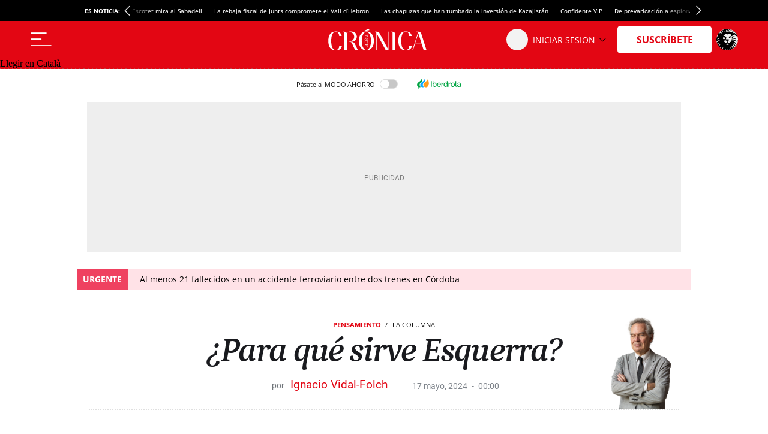

--- FILE ---
content_type: application/javascript
request_url: https://a2.elespanol.com/assets_js/web/v2/chunk-47MPZNM4.js
body_size: 317
content:
import{a as s}from"./chunk-NMIJX4OS.js";import{a as u}from"./chunk-2C7COPL2.js";import{s as e}from"./chunk-XBJWDUKD.js";e();var n=class extends s{constructor(t){super(t)}};n.ON_TM_TIMER="timer";n.ON_TM_COMPLETE="timerComplete";e();var i=class extends u{constructor(t,r){super(),this._intervalID=null,this._currentCount=0,this._delay=t!==void 0?t:1e3,this._repeatCount=r!==void 0?r:0,this._running=!1}delay(t){return t!==void 0&&t>0&&(this._delay=t),this._delay}repeatCount(t){return t!==void 0&&t>0&&(this._repeatCount=t),this._repeatCount}running(){return this._running}start(){this._running||(this._intervalID=setInterval(()=>{h.apply(this,[])},this._delay),this._running=!0)}stop(){this._running&&(clearInterval(this._intervalID),this._running=!1)}reset(){this.stop(),this._currentCount=0}},h=function(){this._currentCount++,this.dispatchEvent(new n(n.ON_TM_TIMER)),this._repeatCount!==0&&this._repeatCount===this._currentCount&&(this.reset(),this.dispatchEvent(new n(n.ON_TM_COMPLETE)))};export{n as a,i as b};


--- FILE ---
content_type: image/svg+xml
request_url: https://a2.elespanol.com/cronicaglobal/2025/12/31/cronica-logo-blanco.svg
body_size: 1301
content:
<?xml version="1.0" encoding="utf-8"?>
<!-- Generator: Adobe Illustrator 21.0.2, SVG Export Plug-In . SVG Version: 6.00 Build 0)  -->
<svg version="1.1" id="Capa_1" xmlns="http://www.w3.org/2000/svg" xmlns:xlink="http://www.w3.org/1999/xlink" x="0px" y="0px"
	 viewBox="0 0 131.4 28.9" style="enable-background:new 0 0 131.4 28.9;" xml:space="preserve">
<style type="text/css">
	.st0{fill:#FFFFFF;}
</style>
<g>
	<g>
		<path class="st0" d="M18.2,22.8c-0.6,4.3-3.7,6.1-8.3,6.1C2,28.9,0,22.4,0,16.4C0,10.3,1.8,3.6,9.9,3.6c4.4,0,7.4,2.1,8,6.1h-3.3
			c-0.2-2.5-1.2-5.7-4.6-5.7c-5.7,0-6.1,8.5-6.1,12.2c0,3.7,0.4,12.2,6.1,12.2c3.6,0,4.5-3,4.7-5.7H18.2z"/>
		<path class="st0" d="M25.1,28.6h-3.5v-23c0-0.9-0.8-1.6-1.8-1.6V3.9h1.8c1.9,0,3.5,1.4,3.5,3.2V28.6z M30.1,17.4
			c-1.6,0-3.1-0.4-4.5-1.1v-0.1c0.8,0.3,1.7,0.5,2.6,0.5c4,0,6.4-2.6,6.4-6.1c0-3.5-2.4-6.1-6.4-6.1c-1.1,0-2.3,0.3-3.2,0.8L25,5.1
			c1.6-1.1,3.3-1.5,5.2-1.5c4.6,0,8,2.7,8,6.9C38.2,14.9,34.7,17.4,30.1,17.4z M40.8,28.6h-4.9l-4.4-9.6c-0.3-0.7-1-1.3-1.8-1.3
			v-0.1h1.6c2.2,0,3.7,1.2,4.5,3l3.1,6.6C39.2,27.9,40,28.5,40.8,28.6L40.8,28.6z"/>
		<path class="st0" d="M50.9,28.9c-6.5,0-10.1-5.6-10.1-12.7c0-7.1,3.6-12.7,10.1-12.7s10.1,5.6,10.1,12.7
			C61.1,23.3,57.5,28.9,50.9,28.9z M50.9,4.1c-2.7,0-6.2,4.1-6.2,12.2c0,8.1,3.5,12.2,6.2,12.2c2.7,0,6.2-4.1,6.2-12.2
			C57.2,8.2,53.7,4.1,50.9,4.1z M55,1.8l-6.9,1.1L48,2.6L54.3,0L55,1.8z"/>
		<path class="st0" d="M80.7,28.6h-3.9L65.1,6.8v21.8h-0.8V5.4c-0.6-0.8-1.1-1.3-1.8-1.4V3.9h2.2c1.9,0,3.3,0.9,4.1,2.4l11,20.7V3.9
			h0.8V28.6z"/>
		<path class="st0" d="M89.5,28.6H86v-23C86,4.7,85.2,4,84.2,4V3.9H86c1.9,0,3.5,1.4,3.5,3.2V28.6z"/>
		<path class="st0" d="M111.9,22.8c-0.6,4.3-3.7,6.1-8.3,6.1c-7.9,0-9.9-6.6-9.9-12.6c0-6.1,1.8-12.8,9.9-12.8c4.4,0,7.4,2.1,8,6.1
			h-3.3c-0.2-2.5-1.2-5.7-4.6-5.7c-5.7,0-6.1,8.5-6.1,12.2c0,3.7,0.4,12.2,6.1,12.2c3.6,0,4.5-3,4.7-5.7H111.9z"/>
		<path class="st0" d="M131.4,28.6h-3.8l-2.5-8.1h-9.2l-2.6,8.1h-0.8L120,5c-0.5-0.6-1.2-0.9-2.3-0.9V3.9h3.1c1.9,0,3.1,1.1,3.8,3.2
			L131.4,28.6z M124.9,19.9L120.5,6L116,19.9H124.9z"/>
	</g>
</g>
<g>
	<g>
		<path class="st0" d="M50.9,21.9c1,0,2.1,0.2,2.1,1.4c0,1.2-1.1,1.5-2.1,1.5c-1,0-2.1-0.3-2.1-1.5c0-0.7,0.3-1.2,1-1.3v0.5
			c-0.5,0-0.9,0.2-0.9,0.7c0,0.9,1.4,0.9,2,0.9c0.6,0,2,0,2-0.9c0-0.8-1-0.9-1.6-0.9h-0.3v0.8h-0.1L50.9,21.9L50.9,21.9z"/>
		<path class="st0" d="M52.3,19.2l0.6,0.1v2.1h-3.8c-0.1,0-0.3,0.1-0.3,0.3h0v-0.3c0-0.3,0.2-0.5,0.5-0.5h3.5v-1
			C52.8,19.5,52.7,19.4,52.3,19.2L52.3,19.2z"/>
		<path class="st0" d="M52.9,17.7c0,1-0.9,1.5-2.1,1.5c-1.2,0-2.1-0.5-2.1-1.5c0-1,0.9-1.5,2.1-1.5C52,16.2,52.9,16.7,52.9,17.7z
			 M48.8,17.7c0,0.4,0.7,0.9,2,0.9c1.3,0,2-0.5,2-0.9c0-0.4-0.7-0.9-2-0.9C49.5,16.8,48.8,17.3,48.8,17.7z"/>
		<path class="st0" d="M50.7,14c-0.2-0.4-0.5-0.4-0.9-0.4c-0.6,0-1,0.3-1,0.9c0,0.2,0,0.4,0.1,0.5l0,0c-0.2-0.2-0.2-0.5-0.2-0.8
			c0-0.7,0.4-1.1,1.1-1.1C50.3,13.2,50.6,13.6,50.7,14z M52.9,14.2v1.4h-3.8c-0.1,0-0.3,0.1-0.3,0.3h0v-0.3c0-0.3,0.2-0.5,0.5-0.5
			h3.5v-0.6c0-0.6-0.4-1-1-1c-0.6,0-1,0.4-1,1c0,0.2,0,0.3,0.1,0.5l0,0c-0.2-0.2-0.2-0.5-0.2-0.8c0-0.7,0.4-1.2,1.1-1.2
			C52.5,13,52.9,13.5,52.9,14.2z"/>
		<path class="st0" d="M52.9,9.8v0.6l-1.3,0.4v1.4l1.3,0.4v0.1l-3.9-1.1c-0.1,0.1-0.2,0.2-0.2,0.3h0v-0.5c0-0.3,0.2-0.5,0.5-0.6
			L52.9,9.8z M51.4,10.8l-2.3,0.7l2.3,0.7V10.8z"/>
		<path class="st0" d="M52.3,7.1l0.6,0.1v2.1h-3.8c-0.1,0-0.3,0.1-0.3,0.3h0V9.3c0-0.3,0.2-0.5,0.5-0.5h3.5v-1
			C52.8,7.4,52.7,7.3,52.3,7.1L52.3,7.1z"/>
	</g>
</g>
</svg>
